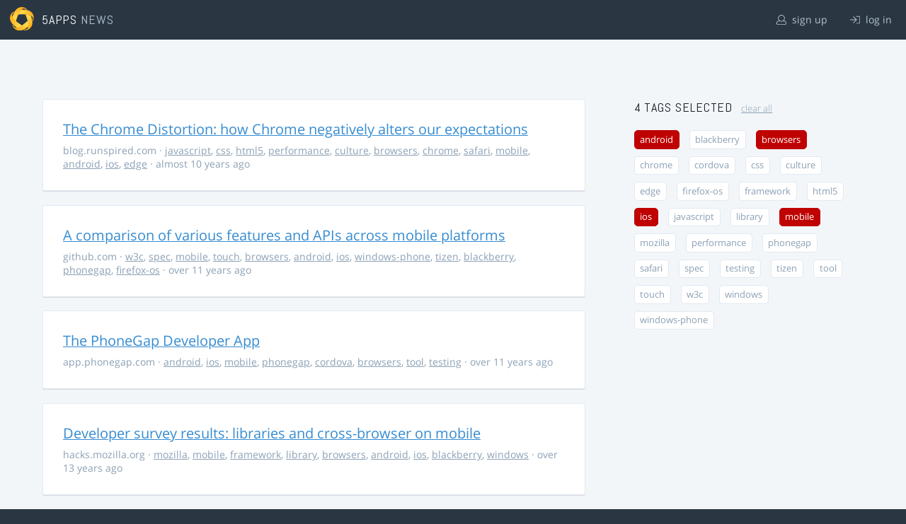

--- FILE ---
content_type: text/html; charset=utf-8
request_url: https://5apps.com/news/stories?tags=browsers%2Cmobile%2Cios%2Candroid
body_size: 2682
content:
<!DOCTYPE html>
<html class='no-js' lang='en'>
<head>
<meta charset='utf-8'>
<meta content='width=device-width, minimum-scale=1.0, maximum-scale=1.0' name='viewport'>
<title>5apps News | Tags: browsers, mobile, ios, android</title>
<meta content='Link list for PWA developers and designers' name='description'>
<link href='https://static.5apps.com/assets/favicon/news-96cbac3682cc87074003dffcdff8dd8b46a406e8c320886e239ffe5da1a20b0b.png' rel='icon'>
<link href='https://5apps.com/news/stories/latest.rss' rel='alternate' title='Latest links' type='application/rss+xml'>

<meta name="csrf-param" content="authenticity_token" />
<meta name="csrf-token" content="AoFMXK7yZdp3pn9OoCqITVpICtRujIKo3Pp0wVZWREDFFTF8hBj8hDBHaABaeqV4E51jinv+sbU72TFrbOE8Tg==" />
<link rel="stylesheet" media="screen" href="https://static.5apps.com/assets/redesign-76c0d3aa745417cfcc3f2e4d9fe805d60721315ffa22689b71ab1528496b851d.css" />
</head>
<body class='stories index'>
<header class='topbar'>
<h1>
<img src="https://static.5apps.com/assets/icon/5apps-gradient-orange-cef6dd3027ee0df5fd63cc780a4b84d90f43dbc1f6c3d216f876e09f8b8768cb.svg" />
<span class='primary'><a href="https://5apps.com/">5apps</a></span>
<span class='secondary'>News</span>
</h1>
<nav>
<ul>
<li class='signup'>
<a href="/users/sign_up?site=news"><svg xmlns="http://www.w3.org/2000/svg" viewBox="0 0 512 512"><path d="M430.769 312.653l-48.658-13.902C427.833 251.806 432 197.605 432 176 432 78.845 353.262 0 256 0 158.859 0 80 78.724 80 176c0 21.609 4.167 75.806 49.889 122.751l-48.658 13.902C19.49 330.294 0 386.442 0 420.344V448c0 35.29 28.71 64 64 64h384c35.29 0 64-28.71 64-64v-27.656c0-33.198-18.981-89.905-81.231-107.691zM256 32c79.529 0 144 64.471 144 144s-64.471 144-144 144-144-64.471-144-144S176.471 32 256 32zm224 416c0 17.673-14.327 32-32 32H64c-17.673 0-32-14.327-32-32v-27.656c0-35.718 23.678-67.109 58.022-76.922l69.862-19.961C176.969 334.613 210.109 352 256 352c45.897 0 79.038-17.392 96.116-28.538l69.862 19.961C456.322 353.235 480 384.626 480 420.344V448z"/></svg>
sign up
</a></li>
<li class='login'>
<a href="/users/sign_in"><svg xmlns="http://www.w3.org/2000/svg" viewBox="0 0 512 512"><path d="M184 83.5l164.5 164c4.7 4.7 4.7 12.3 0 17L184 428.5c-4.7 4.7-12.3 4.7-17 0l-7.1-7.1c-4.7-4.7-4.7-12.3 0-17l132-131.4H12c-6.6 0-12-5.4-12-12v-10c0-6.6 5.4-12 12-12h279.9L160 107.6c-4.7-4.7-4.7-12.3 0-17l7.1-7.1c4.6-4.7 12.2-4.7 16.9 0zM512 400V112c0-26.5-21.5-48-48-48H332c-6.6 0-12 5.4-12 12v8c0 6.6 5.4 12 12 12h132c8.8 0 16 7.2 16 16v288c0 8.8-7.2 16-16 16H332c-6.6 0-12 5.4-12 12v8c0 6.6 5.4 12 12 12h132c26.5 0 48-21.5 48-48z"/></svg>
log in
</a></li>
</ul>
</nav>
</header>

<main>
<div class='index'>
<div class='stories'>
<ul>
<li data-story-id='56f7f504706c6152990001ff'>
<div class='story'>
<h3>
<a class="title" href="https://blog.runspired.com/2016/03/25/the-chrome-distortion-chrome-alters-our-expectations-in-highly-negative-ways/">The Chrome Distortion: how Chrome negatively alters our expectations</a>
</h3>
<p class='meta'>
<span class='domain'>
blog.runspired.com
</span>
&middot;
<a href="https://5apps.com/news/stories?tags=javascript">javascript</a>, <a href="https://5apps.com/news/stories?tags=css">css</a>, <a href="https://5apps.com/news/stories?tags=html5">html5</a>, <a href="https://5apps.com/news/stories?tags=performance">performance</a>, <a href="https://5apps.com/news/stories?tags=culture">culture</a>, <a href="https://5apps.com/news/stories?tags=browsers">browsers</a>, <a href="https://5apps.com/news/stories?tags=chrome">chrome</a>, <a href="https://5apps.com/news/stories?tags=safari">safari</a>, <a href="https://5apps.com/news/stories?tags=mobile">mobile</a>, <a href="https://5apps.com/news/stories?tags=android">android</a>, <a href="https://5apps.com/news/stories?tags=ios">ios</a>, <a href="https://5apps.com/news/stories?tags=edge">edge</a>
&middot;
almost 10 years ago
</p>
</div>
</li>
<li data-story-id='538b35796170706d5e030000'>
<div class='story'>
<h3>
<a class="title" href="https://github.com/w3c-webmob/web-api-gap">A comparison of various features and APIs across mobile platforms</a>
</h3>
<p class='meta'>
<span class='domain'>
github.com
</span>
&middot;
<a href="https://5apps.com/news/stories?tags=w3c">w3c</a>, <a href="https://5apps.com/news/stories?tags=spec">spec</a>, <a href="https://5apps.com/news/stories?tags=mobile">mobile</a>, <a href="https://5apps.com/news/stories?tags=touch">touch</a>, <a href="https://5apps.com/news/stories?tags=browsers">browsers</a>, <a href="https://5apps.com/news/stories?tags=android">android</a>, <a href="https://5apps.com/news/stories?tags=ios">ios</a>, <a href="https://5apps.com/news/stories?tags=windows-phone">windows-phone</a>, <a href="https://5apps.com/news/stories?tags=tizen">tizen</a>, <a href="https://5apps.com/news/stories?tags=blackberry">blackberry</a>, <a href="https://5apps.com/news/stories?tags=phonegap">phonegap</a>, <a href="https://5apps.com/news/stories?tags=firefox-os">firefox-os</a>
&middot;
over 11 years ago
</p>
</div>
</li>
<li data-story-id='5367241061707025e93c0000'>
<div class='story'>
<h3>
<a class="title" href="http://app.phonegap.com/">The PhoneGap Developer App</a>
</h3>
<p class='meta'>
<span class='domain'>
app.phonegap.com
</span>
&middot;
<a href="https://5apps.com/news/stories?tags=android">android</a>, <a href="https://5apps.com/news/stories?tags=ios">ios</a>, <a href="https://5apps.com/news/stories?tags=mobile">mobile</a>, <a href="https://5apps.com/news/stories?tags=phonegap">phonegap</a>, <a href="https://5apps.com/news/stories?tags=cordova">cordova</a>, <a href="https://5apps.com/news/stories?tags=browsers">browsers</a>, <a href="https://5apps.com/news/stories?tags=tool">tool</a>, <a href="https://5apps.com/news/stories?tags=testing">testing</a>
&middot;
over 11 years ago
</p>
</div>
</li>
<li data-story-id='502bb655f3da1640e4000009'>
<div class='story'>
<h3>
<a class="title" href="https://hacks.mozilla.org/2012/08/developer-survey-results-libraries-and-cross-browser-on-mobile/">Developer survey results: libraries and cross-browser on mobile</a>
</h3>
<p class='meta'>
<span class='domain'>
hacks.mozilla.org
</span>
&middot;
<a href="https://5apps.com/news/stories?tags=mozilla">mozilla</a>, <a href="https://5apps.com/news/stories?tags=mobile">mobile</a>, <a href="https://5apps.com/news/stories?tags=framework">framework</a>, <a href="https://5apps.com/news/stories?tags=library">library</a>, <a href="https://5apps.com/news/stories?tags=browsers">browsers</a>, <a href="https://5apps.com/news/stories?tags=android">android</a>, <a href="https://5apps.com/news/stories?tags=ios">ios</a>, <a href="https://5apps.com/news/stories?tags=blackberry">blackberry</a>, <a href="https://5apps.com/news/stories?tags=windows">windows</a>
&middot;
over 13 years ago
</p>
</div>
</li>
</ul>

</div>
<aside>
<section class='all-tags'>
<h2>
4 Tags
selected
<a class="clear-tags" href="/news">clear all</a>
</h2>
<ul class='tags'>
<li class=''>
<a class="active " href="/news/stories?tags=browsers%2Cmobile%2Cios">android</a>
</li>
<li class=''>
<a class="" href="/news/stories?tags=browsers%2Cmobile%2Cios%2Candroid%2Cblackberry">blackberry</a>
</li>
<li class=''>
<a class="active " href="/news/stories?tags=mobile%2Cios%2Candroid">browsers</a>
</li>
<li class=''>
<a class="" href="/news/stories?tags=browsers%2Cmobile%2Cios%2Candroid%2Cchrome">chrome</a>
</li>
<li class=''>
<a class="" href="/news/stories?tags=browsers%2Cmobile%2Cios%2Candroid%2Ccordova">cordova</a>
</li>
<li class=''>
<a class="" href="/news/stories?tags=browsers%2Cmobile%2Cios%2Candroid%2Ccss">css</a>
</li>
<li class=''>
<a class="" href="/news/stories?tags=browsers%2Cmobile%2Cios%2Candroid%2Cculture">culture</a>
</li>
<li class=''>
<a class="" href="/news/stories?tags=browsers%2Cmobile%2Cios%2Candroid%2Cedge">edge</a>
</li>
<li class=''>
<a class="" href="/news/stories?tags=browsers%2Cmobile%2Cios%2Candroid%2Cfirefox-os">firefox-os</a>
</li>
<li class=''>
<a class="" href="/news/stories?tags=browsers%2Cmobile%2Cios%2Candroid%2Cframework">framework</a>
</li>
<li class=''>
<a class="" href="/news/stories?tags=browsers%2Cmobile%2Cios%2Candroid%2Chtml5">html5</a>
</li>
<li class=''>
<a class="active " href="/news/stories?tags=browsers%2Cmobile%2Candroid">ios</a>
</li>
<li class=''>
<a class="" href="/news/stories?tags=browsers%2Cmobile%2Cios%2Candroid%2Cjavascript">javascript</a>
</li>
<li class=''>
<a class="" href="/news/stories?tags=browsers%2Cmobile%2Cios%2Candroid%2Clibrary">library</a>
</li>
<li class=''>
<a class="active " href="/news/stories?tags=browsers%2Cios%2Candroid">mobile</a>
</li>
<li class=''>
<a class="" href="/news/stories?tags=browsers%2Cmobile%2Cios%2Candroid%2Cmozilla">mozilla</a>
</li>
<li class=''>
<a class="" href="/news/stories?tags=browsers%2Cmobile%2Cios%2Candroid%2Cperformance">performance</a>
</li>
<li class=''>
<a class="" href="/news/stories?tags=browsers%2Cmobile%2Cios%2Candroid%2Cphonegap">phonegap</a>
</li>
<li class=''>
<a class="" href="/news/stories?tags=browsers%2Cmobile%2Cios%2Candroid%2Csafari">safari</a>
</li>
<li class=''>
<a class="" href="/news/stories?tags=browsers%2Cmobile%2Cios%2Candroid%2Cspec">spec</a>
</li>
<li class=''>
<a class="" href="/news/stories?tags=browsers%2Cmobile%2Cios%2Candroid%2Ctesting">testing</a>
</li>
<li class=''>
<a class="" href="/news/stories?tags=browsers%2Cmobile%2Cios%2Candroid%2Ctizen">tizen</a>
</li>
<li class=''>
<a class="" href="/news/stories?tags=browsers%2Cmobile%2Cios%2Candroid%2Ctool">tool</a>
</li>
<li class=''>
<a class="" href="/news/stories?tags=browsers%2Cmobile%2Cios%2Candroid%2Ctouch">touch</a>
</li>
<li class=''>
<a class="" href="/news/stories?tags=browsers%2Cmobile%2Cios%2Candroid%2Cw3c">w3c</a>
</li>
<li class=''>
<a class="" href="/news/stories?tags=browsers%2Cmobile%2Cios%2Candroid%2Cwindows">windows</a>
</li>
<li class=''>
<a class="" href="/news/stories?tags=browsers%2Cmobile%2Cios%2Candroid%2Cwindows-phone">windows-phone</a>
</li>
</ul>
</section>
<section class='tag-actions'>
<a class="hidden" id="show-all-tags" href="">show all tags</a>
</section>

</aside>
</div>

</main>
<footer>
<div class='grid-container'>
<section class='links'>
<h2>Services</h2>
<ul>
<li><a href="/deploy/home">Deploy</a></li>
<li><a href="/storage">Storage</a></li>
<li><a href="https://5apps.com/consulting">Consulting</a></li>
<li><a href="https://5apps.com/news">News</a></li>
</ul>
</section>
<section class='links'>
<h2>About</h2>
<ul>
<li><a href="https://blog.5apps.com">Developer Blog</a></li>
<li><a href="https://twitter.com/5apps">Twitter</a></li>
<li><a href="https://5apps.com/about">Company</a></li>
</ul>
</section>
<section class='links'>
<h2>Support</h2>
<ul>
<li><a href="https://status.5apps.com">System status</a></li>
<li><a href="https://5apps.tenderapp.com/kb">Knowledge base</a></li>
<li><a href="https://5apps.tenderapp.com/">Support site</a></li>
</ul>
</section>
<section class='links'>
<h2>Legal</h2>
<ul>
<li><a href="https://5apps.com/privacy">Privacy policy</a></li>
<li><a href="https://5apps.com/terms">Terms of service</a></li>
</ul>
</section>
<section class='imprint'>
<p>
Made with <span class="heart">❤</span> in Berlin and around the world.
</p>
</section>
</div>
</footer>
<script src="https://static.5apps.com/assets/redesign-726adf4b74a23c9f5b34ae9eea9aee0ff8477a6155d7a0b62114fc14cac86d01.js" debug="false"></script>
<script>
  const hiddenTags = document.querySelectorAll('.all-tags ul li.hidden');
  if (hiddenTags.length > 0) {
    const showAllTagsLink = document.getElementById('show-all-tags');
    showAllTagsLink.classList.remove('hidden');
    showAllTagsLink.addEventListener('click', function(evt) {
      evt.preventDefault();
      showAllTagsLink.classList.add('hidden');
      for (const tag of hiddenTags) {
        tag.classList.remove('hidden')
      }
      return false;
    });
  }
</script>

</body>
</html>
